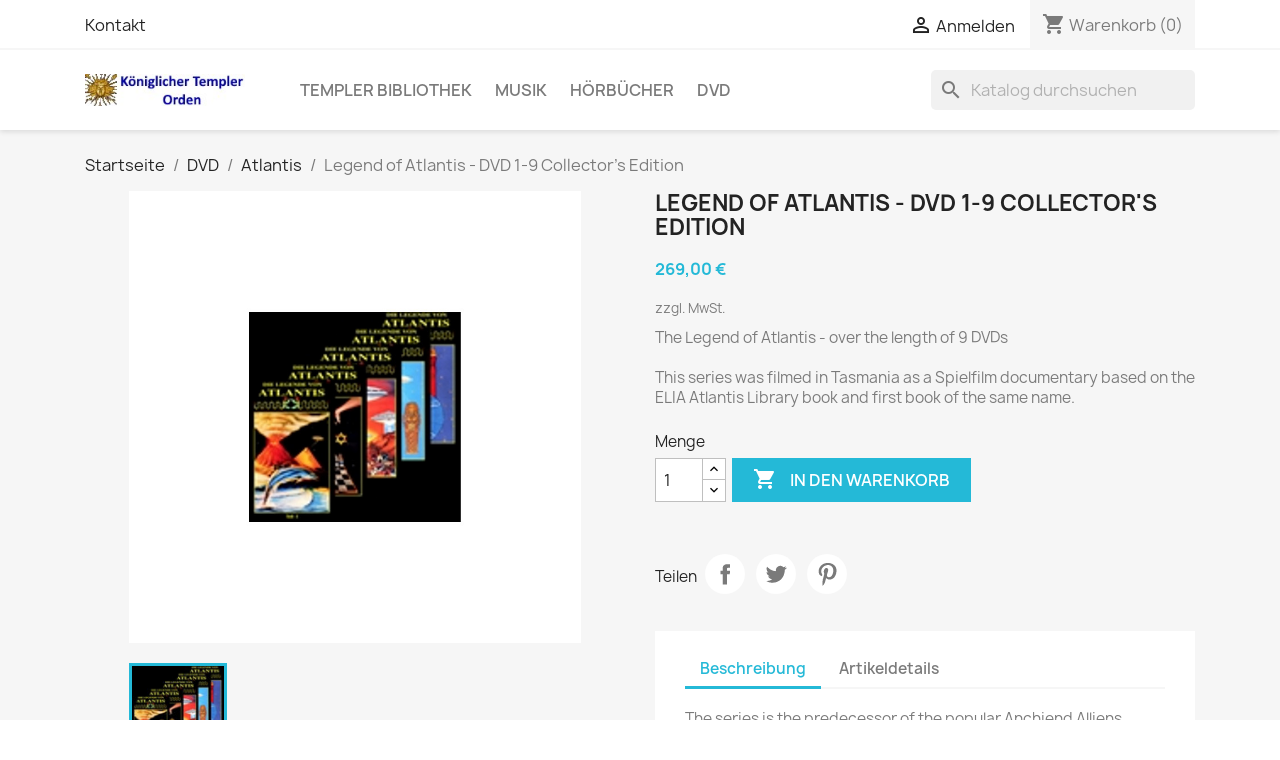

--- FILE ---
content_type: text/html; charset=utf-8
request_url: https://sternentorverlag.de/atlantis/51-legend-of-atlantis-5-dvd-set.html
body_size: 14730
content:
<!doctype html>
<html lang="de-DE">

  <head>
    
      
  <meta charset="utf-8">


  <meta http-equiv="x-ua-compatible" content="ie=edge">



  <title>Legend of Atlantis 5 DVD Set</title>
  
    
  
  <meta name="description" content="The Legend of Atlantis - over the length of 9 DVDsThis series was filmed in Tasmania as a Spielfilm documentary based on the ELIA Atlantis Library book and first book of the same name.">
  <meta name="keywords" content="Atlantis, Elia, Geheimwissen">
        <link rel="canonical" href="https://sternentorverlag.de/atlantis/51-legend-of-atlantis-5-dvd-set.html">
    
      
  
  
    <script type="application/ld+json">
  {
    "@context": "https://schema.org",
    "@type": "Organization",
    "name" : "Sternentorverlag",
    "url" : "https://sternentorverlag.de/",
          "logo": {
        "@type": "ImageObject",
        "url":"https://sternentorverlag.de/img/my-shop-logo-1610119765.jpg"
      }
      }
</script>

<script type="application/ld+json">
  {
    "@context": "https://schema.org",
    "@type": "WebPage",
    "isPartOf": {
      "@type": "WebSite",
      "url":  "https://sternentorverlag.de/",
      "name": "Sternentorverlag"
    },
    "name": "Legend of Atlantis 5 DVD Set",
    "url":  "https://sternentorverlag.de/atlantis/51-legend-of-atlantis-5-dvd-set.html"
  }
</script>


  <script type="application/ld+json">
    {
      "@context": "https://schema.org",
      "@type": "BreadcrumbList",
      "itemListElement": [
                  {
            "@type": "ListItem",
            "position": 1,
            "name": "Startseite",
            "item": "https://sternentorverlag.de/"
          },                  {
            "@type": "ListItem",
            "position": 2,
            "name": "DVD",
            "item": "https://sternentorverlag.de/36-dvd"
          },                  {
            "@type": "ListItem",
            "position": 3,
            "name": "Atlantis",
            "item": "https://sternentorverlag.de/22-atlantis"
          },                  {
            "@type": "ListItem",
            "position": 4,
            "name": "Legend of Atlantis - DVD 1-9 Collector&#039;s Edition",
            "item": "https://sternentorverlag.de/atlantis/51-legend-of-atlantis-5-dvd-set.html"
          }              ]
    }
  </script>
  
  
  
      <script type="application/ld+json">
  {
    "@context": "https://schema.org/",
    "@type": "Product",
    "name": "Legend of Atlantis - DVD 1-9 Collector&#039;s Edition",
    "description": "The Legend of Atlantis - over the length of 9 DVDsThis series was filmed in Tasmania as a Spielfilm documentary based on the ELIA Atlantis Library book and first book of the same name.",
    "category": "Atlantis",
    "image" :"https://sternentorverlag.de/329-home_default/legend-of-atlantis-5-dvd-set.jpg",    "sku": "51",
    "mpn": "51"
        ,
    "brand": {
      "@type": "Thing",
      "name": "Sternentorverlag"
    }
            ,
    "weight": {
        "@context": "https://schema.org",
        "@type": "QuantitativeValue",
        "value": "5.000000",
        "unitCode": "kg"
    }
        ,
    "offers": {
      "@type": "Offer",
      "priceCurrency": "EUR",
      "name": "Legend of Atlantis - DVD 1-9 Collector&#039;s Edition",
      "price": "269",
      "url": "https://sternentorverlag.de/atlantis/51-legend-of-atlantis-5-dvd-set.html",
      "priceValidUntil": "2025-12-22",
              "image": ["https://sternentorverlag.de/329-large_default/legend-of-atlantis-5-dvd-set.jpg"],
            "sku": "51",
      "mpn": "51",
                        "availability": "https://schema.org/InStock",
      "seller": {
        "@type": "Organization",
        "name": "Sternentorverlag"
      }
    }
      }
</script>

  
  
    
  

  
    <meta property="og:title" content="Legend of Atlantis 5 DVD Set" />
    <meta property="og:description" content="The Legend of Atlantis - over the length of 9 DVDsThis series was filmed in Tasmania as a Spielfilm documentary based on the ELIA Atlantis Library book and first book of the same name." />
    <meta property="og:url" content="https://sternentorverlag.de/atlantis/51-legend-of-atlantis-5-dvd-set.html" />
    <meta property="og:site_name" content="Sternentorverlag" />
        



  <meta name="viewport" content="width=device-width, initial-scale=1">



  <link rel="icon" type="image/vnd.microsoft.icon" href="https://sternentorverlag.de/img/favicon.ico?1610119765">
  <link rel="shortcut icon" type="image/x-icon" href="https://sternentorverlag.de/img/favicon.ico?1610119765">



    <link rel="stylesheet" href="https://sternentorverlag.de/themes/classic/assets/css/theme.css" type="text/css" media="all">
  <link rel="stylesheet" href="https://sternentorverlag.de/modules/ps_socialfollow/views/css/ps_socialfollow.css" type="text/css" media="all">
  <link rel="stylesheet" href="https://sternentorverlag.de/modules/paypal/views/css/paypal_fo.css" type="text/css" media="all">
  <link rel="stylesheet" href="https://sternentorverlag.de/modules/ps_searchbar/ps_searchbar.css" type="text/css" media="all">
  <link rel="stylesheet" href="https://sternentorverlag.de/modules/productcomments/views/css/productcomments.css" type="text/css" media="all">
  <link rel="stylesheet" href="https://sternentorverlag.de/js/jquery/ui/themes/base/minified/jquery-ui.min.css" type="text/css" media="all">
  <link rel="stylesheet" href="https://sternentorverlag.de/js/jquery/ui/themes/base/minified/jquery.ui.theme.min.css" type="text/css" media="all">
  <link rel="stylesheet" href="https://sternentorverlag.de/modules/ps_imageslider/css/homeslider.css" type="text/css" media="all">




  

  <script type="text/javascript">
        var prestashop = {"cart":{"products":[],"totals":{"total":{"type":"total","label":"Gesamt","amount":0,"value":"0,00\u00a0\u20ac"},"total_including_tax":{"type":"total","label":"Gesamt (inkl. MwSt.)","amount":0,"value":"0,00\u00a0\u20ac"},"total_excluding_tax":{"type":"total","label":"Gesamtpreis o. MwSt.","amount":0,"value":"0,00\u00a0\u20ac"}},"subtotals":{"products":{"type":"products","label":"Zwischensumme","amount":0,"value":"0,00\u00a0\u20ac"},"discounts":null,"shipping":{"type":"shipping","label":"Versand","amount":0,"value":""},"tax":{"type":"tax","label":"Steuers\u00e4tze","amount":0,"value":"0,00\u00a0\u20ac"}},"products_count":0,"summary_string":"0 Artikel","vouchers":{"allowed":0,"added":[]},"discounts":[],"minimalPurchase":0,"minimalPurchaseRequired":""},"currency":{"id":2,"name":"Euro","iso_code":"EUR","iso_code_num":"978","sign":"\u20ac"},"customer":{"lastname":null,"firstname":null,"email":null,"birthday":null,"newsletter":null,"newsletter_date_add":null,"optin":null,"website":null,"company":null,"siret":null,"ape":null,"is_logged":false,"gender":{"type":null,"name":null},"addresses":[]},"language":{"name":"Deutsch (German)","iso_code":"de","locale":"de-DE","language_code":"de-de","is_rtl":"0","date_format_lite":"d.m.Y","date_format_full":"d.m.Y H:i:s","id":2},"page":{"title":"","canonical":"https:\/\/sternentorverlag.de\/atlantis\/51-legend-of-atlantis-5-dvd-set.html","meta":{"title":"Legend of Atlantis 5 DVD Set","description":"The Legend of Atlantis - over the length of 9 DVDsThis series was filmed in Tasmania as a Spielfilm documentary based on the ELIA Atlantis Library book and first book of the same name.","keywords":"Atlantis, Elia, Geheimwissen","robots":"index"},"page_name":"product","body_classes":{"lang-de":true,"lang-rtl":false,"country-DE":true,"currency-EUR":true,"layout-full-width":true,"page-product":true,"tax-display-enabled":true,"product-id-51":true,"product-Legend of Atlantis - DVD 1-9 Collector's Edition":true,"product-id-category-22":true,"product-id-manufacturer-0":true,"product-id-supplier-2":true,"product-available-for-order":true},"admin_notifications":[]},"shop":{"name":"Sternentorverlag","logo":"https:\/\/sternentorverlag.de\/img\/my-shop-logo-1610119765.jpg","stores_icon":"https:\/\/sternentorverlag.de\/img\/logo_stores.png","favicon":"https:\/\/sternentorverlag.de\/img\/favicon.ico"},"urls":{"base_url":"https:\/\/sternentorverlag.de\/","current_url":"https:\/\/sternentorverlag.de\/atlantis\/51-legend-of-atlantis-5-dvd-set.html","shop_domain_url":"https:\/\/sternentorverlag.de","img_ps_url":"https:\/\/sternentorverlag.de\/img\/","img_cat_url":"https:\/\/sternentorverlag.de\/img\/c\/","img_lang_url":"https:\/\/sternentorverlag.de\/img\/l\/","img_prod_url":"https:\/\/sternentorverlag.de\/img\/p\/","img_manu_url":"https:\/\/sternentorverlag.de\/img\/m\/","img_sup_url":"https:\/\/sternentorverlag.de\/img\/su\/","img_ship_url":"https:\/\/sternentorverlag.de\/img\/s\/","img_store_url":"https:\/\/sternentorverlag.de\/img\/st\/","img_col_url":"https:\/\/sternentorverlag.de\/img\/co\/","img_url":"https:\/\/sternentorverlag.de\/themes\/classic\/assets\/img\/","css_url":"https:\/\/sternentorverlag.de\/themes\/classic\/assets\/css\/","js_url":"https:\/\/sternentorverlag.de\/themes\/classic\/assets\/js\/","pic_url":"https:\/\/sternentorverlag.de\/upload\/","pages":{"address":"https:\/\/sternentorverlag.de\/adresse","addresses":"https:\/\/sternentorverlag.de\/adressen","authentication":"https:\/\/sternentorverlag.de\/anmeldung","cart":"https:\/\/sternentorverlag.de\/warenkorb","category":"https:\/\/sternentorverlag.de\/index.php?controller=category","cms":"https:\/\/sternentorverlag.de\/index.php?controller=cms","contact":"https:\/\/sternentorverlag.de\/kontakt","discount":"https:\/\/sternentorverlag.de\/Rabatt","guest_tracking":"https:\/\/sternentorverlag.de\/auftragsverfolgung-gast","history":"https:\/\/sternentorverlag.de\/bestellungsverlauf","identity":"https:\/\/sternentorverlag.de\/profil","index":"https:\/\/sternentorverlag.de\/","my_account":"https:\/\/sternentorverlag.de\/mein-Konto","order_confirmation":"https:\/\/sternentorverlag.de\/bestellbestatigung","order_detail":"https:\/\/sternentorverlag.de\/index.php?controller=order-detail","order_follow":"https:\/\/sternentorverlag.de\/bestellverfolgung","order":"https:\/\/sternentorverlag.de\/Bestellung","order_return":"https:\/\/sternentorverlag.de\/index.php?controller=order-return","order_slip":"https:\/\/sternentorverlag.de\/bestellschein","pagenotfound":"https:\/\/sternentorverlag.de\/seite-nicht-gefunden","password":"https:\/\/sternentorverlag.de\/passwort-zuruecksetzen","pdf_invoice":"https:\/\/sternentorverlag.de\/index.php?controller=pdf-invoice","pdf_order_return":"https:\/\/sternentorverlag.de\/index.php?controller=pdf-order-return","pdf_order_slip":"https:\/\/sternentorverlag.de\/index.php?controller=pdf-order-slip","prices_drop":"https:\/\/sternentorverlag.de\/angebote","product":"https:\/\/sternentorverlag.de\/index.php?controller=product","search":"https:\/\/sternentorverlag.de\/suche","sitemap":"https:\/\/sternentorverlag.de\/Sitemap","stores":"https:\/\/sternentorverlag.de\/shops","supplier":"https:\/\/sternentorverlag.de\/lieferant","register":"https:\/\/sternentorverlag.de\/anmeldung?create_account=1","order_login":"https:\/\/sternentorverlag.de\/Bestellung?login=1"},"alternative_langs":[],"theme_assets":"\/themes\/classic\/assets\/","actions":{"logout":"https:\/\/sternentorverlag.de\/?mylogout="},"no_picture_image":{"bySize":{"small_default":{"url":"https:\/\/sternentorverlag.de\/img\/p\/de-default-small_default.jpg","width":98,"height":98},"cart_default":{"url":"https:\/\/sternentorverlag.de\/img\/p\/de-default-cart_default.jpg","width":125,"height":125},"home_default":{"url":"https:\/\/sternentorverlag.de\/img\/p\/de-default-home_default.jpg","width":250,"height":250},"medium_default":{"url":"https:\/\/sternentorverlag.de\/img\/p\/de-default-medium_default.jpg","width":452,"height":452},"large_default":{"url":"https:\/\/sternentorverlag.de\/img\/p\/de-default-large_default.jpg","width":800,"height":800}},"small":{"url":"https:\/\/sternentorverlag.de\/img\/p\/de-default-small_default.jpg","width":98,"height":98},"medium":{"url":"https:\/\/sternentorverlag.de\/img\/p\/de-default-home_default.jpg","width":250,"height":250},"large":{"url":"https:\/\/sternentorverlag.de\/img\/p\/de-default-large_default.jpg","width":800,"height":800},"legend":""}},"configuration":{"display_taxes_label":true,"display_prices_tax_incl":false,"is_catalog":false,"show_prices":true,"opt_in":{"partner":false},"quantity_discount":{"type":"discount","label":"Rabatt auf St\u00fcckzahl"},"voucher_enabled":0,"return_enabled":0},"field_required":[],"breadcrumb":{"links":[{"title":"Startseite","url":"https:\/\/sternentorverlag.de\/"},{"title":"DVD","url":"https:\/\/sternentorverlag.de\/36-dvd"},{"title":"Atlantis","url":"https:\/\/sternentorverlag.de\/22-atlantis"},{"title":"Legend of Atlantis - DVD 1-9 Collector's Edition","url":"https:\/\/sternentorverlag.de\/atlantis\/51-legend-of-atlantis-5-dvd-set.html"}],"count":4},"link":{"protocol_link":"https:\/\/","protocol_content":"https:\/\/"},"time":1765098600,"static_token":"d8077ed2f6804ef5fa86fbe7b290b4e4","token":"c6ffd8ec172f0697b32ca2b1a98a4d8f","debug":false};
      </script>



  



    
  <meta property="og:type" content="product">
      <meta property="og:image" content="https://sternentorverlag.de/329-large_default/legend-of-atlantis-5-dvd-set.jpg">
  
      <meta property="product:pretax_price:amount" content="269">
    <meta property="product:pretax_price:currency" content="EUR">
    <meta property="product:price:amount" content="269">
    <meta property="product:price:currency" content="EUR">
      <meta property="product:weight:value" content="5.000000">
  <meta property="product:weight:units" content="kg">
  
  </head>

  <body id="product" class="lang-de country-de currency-eur layout-full-width page-product tax-display-enabled product-id-51 product-legend-of-atlantis-dvd-1-9-collector-s-edition product-id-category-22 product-id-manufacturer-0 product-id-supplier-2 product-available-for-order">

    
      
    

    <main>
      
              

      <header id="header">
        
          
  <div class="header-banner">
    
  </div>



  <nav class="header-nav">
    <div class="container">
      <div class="row">
        <div class="hidden-sm-down">
          <div class="col-md-5 col-xs-12">
            <div id="_desktop_contact_link">
  <div id="contact-link">
          <a href="https://sternentorverlag.de/kontakt">Kontakt</a>
      </div>
</div>

          </div>
          <div class="col-md-7 right-nav">
              <div id="_desktop_user_info">
  <div class="user-info">
          <a
        href="https://sternentorverlag.de/mein-Konto"
        title="Anmelden zu Ihrem Kundenbereich"
        rel="nofollow"
      >
        <i class="material-icons">&#xE7FF;</i>
        <span class="hidden-sm-down">Anmelden</span>
      </a>
      </div>
</div>
<div id="_desktop_cart">
  <div class="blockcart cart-preview inactive" data-refresh-url="//sternentorverlag.de/module/ps_shoppingcart/ajax">
    <div class="header">
              <i class="material-icons shopping-cart" aria-hidden="true">shopping_cart</i>
        <span class="hidden-sm-down">Warenkorb</span>
        <span class="cart-products-count">(0)</span>
          </div>
  </div>
</div>

          </div>
        </div>
        <div class="hidden-md-up text-sm-center mobile">
          <div class="float-xs-left" id="menu-icon">
            <i class="material-icons d-inline">&#xE5D2;</i>
          </div>
          <div class="float-xs-right" id="_mobile_cart"></div>
          <div class="float-xs-right" id="_mobile_user_info"></div>
          <div class="top-logo" id="_mobile_logo"></div>
          <div class="clearfix"></div>
        </div>
      </div>
    </div>
  </nav>



  <div class="header-top">
    <div class="container">
       <div class="row">
        <div class="col-md-2 hidden-sm-down" id="_desktop_logo">
                                    
  <a href="https://sternentorverlag.de/">
    <img
      class="logo img-fluid"
      src="https://sternentorverlag.de/img/my-shop-logo-1610119765.jpg"
      alt="Sternentorverlag"
      width="200"
      height="40">
  </a>

                              </div>
        <div class="header-top-right col-md-10 col-sm-12 position-static">
          

<div class="menu js-top-menu position-static hidden-sm-down" id="_desktop_top_menu">
    
          <ul class="top-menu" id="top-menu" data-depth="0">
                    <li class="category" id="category-34">
                          <a
                class="dropdown-item"
                href="https://sternentorverlag.de/34-templer-bibliothek" data-depth="0"
                              >
                                Templer Bibliothek
              </a>
                          </li>
                    <li class="category" id="category-37">
                          <a
                class="dropdown-item"
                href="https://sternentorverlag.de/37-musik" data-depth="0"
                              >
                                Musik
              </a>
                          </li>
                    <li class="category" id="category-35">
                          <a
                class="dropdown-item"
                href="https://sternentorverlag.de/35-hoerbuecher" data-depth="0"
                              >
                                                                      <span class="float-xs-right hidden-md-up">
                    <span data-target="#top_sub_menu_69453" data-toggle="collapse" class="navbar-toggler collapse-icons">
                      <i class="material-icons add">&#xE313;</i>
                      <i class="material-icons remove">&#xE316;</i>
                    </span>
                  </span>
                                Hörbücher
              </a>
                            <div  class="popover sub-menu js-sub-menu collapse" id="top_sub_menu_69453">
                
          <ul class="top-menu"  data-depth="1">
                    <li class="category" id="category-18">
                          <a
                class="dropdown-item dropdown-submenu"
                href="https://sternentorverlag.de/18-lebenshilfe-esoterik" data-depth="1"
                              >
                                Lebenshilfe Esoterik
              </a>
                          </li>
                    <li class="category" id="category-31">
                          <a
                class="dropdown-item dropdown-submenu"
                href="https://sternentorverlag.de/31-ruckverbindung-mit-gott" data-depth="1"
                              >
                                Rückverbindung mit Gott
              </a>
                          </li>
              </ul>
    
              </div>
                          </li>
                    <li class="category" id="category-36">
                          <a
                class="dropdown-item"
                href="https://sternentorverlag.de/36-dvd" data-depth="0"
                              >
                                                                      <span class="float-xs-right hidden-md-up">
                    <span data-target="#top_sub_menu_96396" data-toggle="collapse" class="navbar-toggler collapse-icons">
                      <i class="material-icons add">&#xE313;</i>
                      <i class="material-icons remove">&#xE316;</i>
                    </span>
                  </span>
                                DVD
              </a>
                            <div  class="popover sub-menu js-sub-menu collapse" id="top_sub_menu_96396">
                
          <ul class="top-menu"  data-depth="1">
                    <li class="category" id="category-22">
                          <a
                class="dropdown-item dropdown-submenu"
                href="https://sternentorverlag.de/22-atlantis" data-depth="1"
                              >
                                Atlantis
              </a>
                          </li>
                    <li class="category" id="category-14">
                          <a
                class="dropdown-item dropdown-submenu"
                href="https://sternentorverlag.de/14-versunkene-kulturen" data-depth="1"
                              >
                                Versunkene Kulturen
              </a>
                          </li>
                    <li class="category" id="category-15">
                          <a
                class="dropdown-item dropdown-submenu"
                href="https://sternentorverlag.de/15-botschaften" data-depth="1"
                              >
                                Botschaften
              </a>
                          </li>
                    <li class="category" id="category-11">
                          <a
                class="dropdown-item dropdown-submenu"
                href="https://sternentorverlag.de/11-ufo" data-depth="1"
                              >
                                UFO
              </a>
                          </li>
                    <li class="category" id="category-10">
                          <a
                class="dropdown-item dropdown-submenu"
                href="https://sternentorverlag.de/10-geheime-technik" data-depth="1"
                              >
                                Geheime Technik
              </a>
                          </li>
                    <li class="category" id="category-12">
                          <a
                class="dropdown-item dropdown-submenu"
                href="https://sternentorverlag.de/12-verschworung" data-depth="1"
                              >
                                Verschwörung
              </a>
                          </li>
                    <li class="category" id="category-13">
                          <a
                class="dropdown-item dropdown-submenu"
                href="https://sternentorverlag.de/13-illuminati-geheimgesellschaft" data-depth="1"
                              >
                                Illuminati Geheimgesellschaft
              </a>
                          </li>
                    <li class="category" id="category-27">
                          <a
                class="dropdown-item dropdown-submenu"
                href="https://sternentorverlag.de/27-meister-der-weisheit" data-depth="1"
                              >
                                Meister der Weisheit
              </a>
                          </li>
                    <li class="category" id="category-28">
                          <a
                class="dropdown-item dropdown-submenu"
                href="https://sternentorverlag.de/28-alternative-heilungsmethoden" data-depth="1"
                              >
                                Alternative Heilungsmethoden
              </a>
                          </li>
                    <li class="category" id="category-23">
                          <a
                class="dropdown-item dropdown-submenu"
                href="https://sternentorverlag.de/23-geheimwissen-alle-artikel" data-depth="1"
                              >
                                Geheimwissen alle Artikel
              </a>
                          </li>
              </ul>
    
              </div>
                          </li>
              </ul>
    
    <div class="clearfix"></div>
</div>
<div id="search_widget" class="search-widgets" data-search-controller-url="//sternentorverlag.de/suche">
  <form method="get" action="//sternentorverlag.de/suche">
    <input type="hidden" name="controller" value="search">
    <i class="material-icons search" aria-hidden="true">search</i>
    <input type="text" name="s" value="" placeholder="Katalog durchsuchen" aria-label="Suche">
    <i class="material-icons clear" aria-hidden="true">clear</i>
  </form>
</div>

        </div>
      </div>
      <div id="mobile_top_menu_wrapper" class="row hidden-md-up" style="display:none;">
        <div class="js-top-menu mobile" id="_mobile_top_menu"></div>
        <div class="js-top-menu-bottom">
          <div id="_mobile_currency_selector"></div>
          <div id="_mobile_language_selector"></div>
          <div id="_mobile_contact_link"></div>
        </div>
      </div>
    </div>
  </div>
  

        
      </header>

      <section id="wrapper">
        
          
<aside id="notifications">
  <div class="container">
    
    
    
      </div>
</aside>
        

        
        <div class="container">
          
            <nav data-depth="4" class="breadcrumb hidden-sm-down">
  <ol>
    
              
          <li>
                          <a href="https://sternentorverlag.de/"><span>Startseite</span></a>
                      </li>
        
              
          <li>
                          <a href="https://sternentorverlag.de/36-dvd"><span>DVD</span></a>
                      </li>
        
              
          <li>
                          <a href="https://sternentorverlag.de/22-atlantis"><span>Atlantis</span></a>
                      </li>
        
              
          <li>
                          <span>Legend of Atlantis - DVD 1-9 Collector&#039;s Edition</span>
                      </li>
        
          
  </ol>
</nav>
          

          

          
  <div id="content-wrapper" class="js-content-wrapper">
    
    

  <section id="main">
    <meta content="https://sternentorverlag.de/atlantis/51-legend-of-atlantis-5-dvd-set.html">

    <div class="row product-container js-product-container">
      <div class="col-md-6">
        
          <section class="page-content" id="content">
            
              
    <ul class="product-flags js-product-flags">
            </ul>


              
                <div class="images-container js-images-container">
  
    <div class="product-cover">
              <img
          class="js-qv-product-cover img-fluid"
          src="https://sternentorverlag.de/329-large_default/legend-of-atlantis-5-dvd-set.jpg"
                      alt="Legend of Atlantis - DVD 1-9 Collector&#039;s Edition"
                    loading="lazy"
          width="800"
          height="800"
        >
        <div class="layer hidden-sm-down" data-toggle="modal" data-target="#product-modal">
          <i class="material-icons zoom-in">search</i>
        </div>
          </div>
  

  
    <div class="js-qv-mask mask">
      <ul class="product-images js-qv-product-images">
                  <li class="thumb-container js-thumb-container">
            <img
              class="thumb js-thumb  selected js-thumb-selected "
              data-image-medium-src="https://sternentorverlag.de/329-medium_default/legend-of-atlantis-5-dvd-set.jpg"
              data-image-large-src="https://sternentorverlag.de/329-large_default/legend-of-atlantis-5-dvd-set.jpg"
              src="https://sternentorverlag.de/329-small_default/legend-of-atlantis-5-dvd-set.jpg"
                              alt="Legend of Atlantis - DVD 1-9 Collector&#039;s Edition"
                            loading="lazy"
              width="98"
              height="98"
            >
          </li>
              </ul>
    </div>
  

</div>
              
              <div class="scroll-box-arrows">
                <i class="material-icons left">&#xE314;</i>
                <i class="material-icons right">&#xE315;</i>
              </div>

            
          </section>
        
        </div>
        <div class="col-md-6">
          
            
              <h1 class="h1">Legend of Atlantis - DVD 1-9 Collector&#039;s Edition</h1>
            
          
          
              <div class="product-prices js-product-prices">
    
          

    
      <div
        class="product-price h5 ">

        <div class="current-price">
          <span class='current-price-value' content="269">
                                      269,00 €
                      </span>

                  </div>

        
                  
      </div>
    

    
          

    
          

    
          

    

    <div class="tax-shipping-delivery-label">
              zzgl. MwSt.
            
      
                                          </div>
  </div>
          

          <div class="product-information">
            
              <div id="product-description-short-51" class="product-description"><p>The Legend of Atlantis - over the length of 9 DVDs<br /><br />This series was filmed in Tasmania as a Spielfilm documentary based on the ELIA Atlantis Library book and first book of the same name.</p></div>
            

            
            <div class="product-actions js-product-actions">
              
                <form action="https://sternentorverlag.de/warenkorb" method="post" id="add-to-cart-or-refresh">
                  <input type="hidden" name="token" value="d8077ed2f6804ef5fa86fbe7b290b4e4">
                  <input type="hidden" name="id_product" value="51" id="product_page_product_id">
                  <input type="hidden" name="id_customization" value="0" id="product_customization_id" class="js-product-customization-id">

                  
                    <div class="product-variants js-product-variants">
  </div>
                  

                  
                                      

                  
                    <section class="product-discounts js-product-discounts">
  </section>
                  

                  
                    <div class="product-add-to-cart js-product-add-to-cart">
      <span class="control-label">Menge</span>

    
      <div class="product-quantity clearfix">
        <div class="qty">
          <input
            type="number"
            name="qty"
            id="quantity_wanted"
            inputmode="numeric"
            pattern="[0-9]*"
                          value="1"
              min="1"
                        class="input-group"
            aria-label="Menge"
          >
        </div>

        <div class="add">
          <button
            class="btn btn-primary add-to-cart"
            data-button-action="add-to-cart"
            type="submit"
                      >
            <i class="material-icons shopping-cart">&#xE547;</i>
            In den Warenkorb
          </button>
        </div>

        
      </div>
    

    
      <span id="product-availability" class="js-product-availability">
              </span>
    

    
      <p class="product-minimal-quantity js-product-minimal-quantity">
              </p>
    
  </div>
                  

                  
                    <div class="product-additional-info js-product-additional-info">
  

      <div class="social-sharing">
      <span>Teilen</span>
      <ul>
                  <li class="facebook icon-gray"><a href="https://www.facebook.com/sharer.php?u=https%3A%2F%2Fsternentorverlag.de%2Fatlantis%2F51-legend-of-atlantis-5-dvd-set.html" class="text-hide" title="Teilen" target="_blank" rel="noopener noreferrer">Teilen</a></li>
                  <li class="twitter icon-gray"><a href="https://twitter.com/intent/tweet?text=Legend+of+Atlantis+-+DVD+1-9+Collector%5C%27s+Edition https%3A%2F%2Fsternentorverlag.de%2Fatlantis%2F51-legend-of-atlantis-5-dvd-set.html" class="text-hide" title="Tweet" target="_blank" rel="noopener noreferrer">Tweet</a></li>
                  <li class="pinterest icon-gray"><a href="https://www.pinterest.com/pin/create/button/?media=https%3A%2F%2Fsternentorverlag.de%2F329%2Flegend-of-atlantis-5-dvd-set.jpg&amp;url=https%3A%2F%2Fsternentorverlag.de%2Fatlantis%2F51-legend-of-atlantis-5-dvd-set.html" class="text-hide" title="Pinterest" target="_blank" rel="noopener noreferrer">Pinterest</a></li>
              </ul>
    </div>
  

</div>
                  

                                    
                </form>
              

            </div>

            
              
            

            
              <div class="tabs">
                <ul class="nav nav-tabs" role="tablist">
                                      <li class="nav-item">
                       <a
                         class="nav-link active js-product-nav-active"
                         data-toggle="tab"
                         href="#description"
                         role="tab"
                         aria-controls="description"
                          aria-selected="true">Beschreibung</a>
                    </li>
                                    <li class="nav-item">
                    <a
                      class="nav-link"
                      data-toggle="tab"
                      href="#product-details"
                      role="tab"
                      aria-controls="product-details"
                      >Artikeldetails</a>
                  </li>
                                                    </ul>

                <div class="tab-content" id="tab-content">
                 <div class="tab-pane fade in active js-product-tab-active" id="description" role="tabpanel">
                   
                     <div class="product-description"><p>The series is the predecessor of the popular Anchiend Alliens series, it merges pre-astronautics, UFOIogy, and Atlantean mythology.<br /><br />The context of which is that ATLANTIS was a legendary civilization of an extra-terrestrial colony on earth that was thousands of years ahead of the rest of the world.<br /><br />The legendary continent was an island that the Egyptians described as the Ark of the Covenant of the gods, whose origin the aristocracies of the gods of the world descended.<br /><br />The indications in the Temple of Karnak that the island was under Eternal Ice, long ago was a supercontinent, suggests that Antarctica hides an extra-terrestrial civilization under the ice.<br /><br />The series shows the race to decipher the Ark of the Covenant of Atlantis... the Nazzi with the Western world. The restoration of the technology of the gods (UFO). The deciphering of the Gods' Ancestral Heritage of the Sacred Bloodlines of Aces and Ahrlanes in the Kelto-Germanic Secret Doctrine and Their Roots in an Extraterrestrial Pyramid of Gods and Hierarchy.<br /><br />The Lost Sun Grail, a Sun Temple, and a Hierarchy of Temple Guardians who had the mission to protect the Rhine Bloodlines of the Gods Aristocracies.<br /><br />Were the Nazi disciples of Druidic Temple Guardians? Did the deciphering of Atlantis secret knowledge play a legacy of the Templars and Cathars?<br /><br />Were the Ahrsener (Essener) an heir of the Äsen from Atlantis who, together with secret societies, gave Ahnenerbe the order to decipher the Ark of the Covenant of Atlantis and the starseed?<br /><br />ELIA's real research has hollowed out the past, and UFO research knows about the Hidden Nordic Star Race at the South Pole, which led mankind and its temples through time ... so also Schönborn and the task to preserve the blond Ahrlesian families, which are about to be expelled as blood of the gods...<br /><br />Admiral Byrd and the US Navy Battle at the South Pole in 1947 showed the truth when he proclaimed in Argentina...We are dealing with an enemy who flies from pool to pool in 5 minutes...<br /><br />The beginning of Modern UFO research was the arrival of the Elder Extraterrestrial Culture of an Immortal Race of Gods at the South Pole, the Atlantis of prehistoric times....<br /><br />The state of Poseidon was only a temple city of... Altanis, the true star civilization never perished...<br /><br />The series Opens the eyes ... Under...</p></div>
                   
                 </div>

                 
                   <div class="js-product-details tab-pane fade"
     id="product-details"
     data-product="{&quot;id_shop_default&quot;:&quot;1&quot;,&quot;id_manufacturer&quot;:&quot;0&quot;,&quot;id_supplier&quot;:&quot;2&quot;,&quot;reference&quot;:&quot;&quot;,&quot;is_virtual&quot;:&quot;0&quot;,&quot;delivery_in_stock&quot;:&quot;&quot;,&quot;delivery_out_stock&quot;:&quot;&quot;,&quot;id_category_default&quot;:&quot;22&quot;,&quot;on_sale&quot;:&quot;0&quot;,&quot;online_only&quot;:&quot;0&quot;,&quot;ecotax&quot;:0,&quot;minimal_quantity&quot;:&quot;1&quot;,&quot;low_stock_threshold&quot;:null,&quot;low_stock_alert&quot;:&quot;0&quot;,&quot;price&quot;:&quot;269,00\u00a0\u20ac&quot;,&quot;unity&quot;:&quot;&quot;,&quot;unit_price_ratio&quot;:&quot;0.000000&quot;,&quot;additional_shipping_cost&quot;:&quot;0.000000&quot;,&quot;customizable&quot;:&quot;0&quot;,&quot;text_fields&quot;:&quot;0&quot;,&quot;uploadable_files&quot;:&quot;0&quot;,&quot;redirect_type&quot;:&quot;301-category&quot;,&quot;id_type_redirected&quot;:&quot;0&quot;,&quot;available_for_order&quot;:&quot;1&quot;,&quot;available_date&quot;:&quot;0000-00-00&quot;,&quot;show_condition&quot;:&quot;0&quot;,&quot;condition&quot;:&quot;new&quot;,&quot;show_price&quot;:&quot;1&quot;,&quot;indexed&quot;:&quot;1&quot;,&quot;visibility&quot;:&quot;both&quot;,&quot;cache_default_attribute&quot;:&quot;0&quot;,&quot;advanced_stock_management&quot;:&quot;0&quot;,&quot;date_add&quot;:&quot;2021-01-05 16:14:27&quot;,&quot;date_upd&quot;:&quot;2021-12-24 08:10:56&quot;,&quot;pack_stock_type&quot;:&quot;3&quot;,&quot;meta_description&quot;:&quot;&quot;,&quot;meta_keywords&quot;:&quot;Atlantis, Elia, Geheimwissen&quot;,&quot;meta_title&quot;:&quot;Legend of Atlantis 5 DVD Set&quot;,&quot;link_rewrite&quot;:&quot;legend-of-atlantis-5-dvd-set&quot;,&quot;name&quot;:&quot;Legend of Atlantis - DVD 1-9 Collector&#039;s Edition&quot;,&quot;description&quot;:&quot;&lt;p&gt;The series is the predecessor of the popular Anchiend Alliens series, it merges pre-astronautics, UFOIogy, and Atlantean mythology.&lt;br \/&gt;&lt;br \/&gt;The context of which is that ATLANTIS was a legendary civilization of an extra-terrestrial colony on earth that was thousands of years ahead of the rest of the world.&lt;br \/&gt;&lt;br \/&gt;The legendary continent was an island that the Egyptians described as the Ark of the Covenant of the gods, whose origin the aristocracies of the gods of the world descended.&lt;br \/&gt;&lt;br \/&gt;The indications in the Temple of Karnak that the island was under Eternal Ice, long ago was a supercontinent, suggests that Antarctica hides an extra-terrestrial civilization under the ice.&lt;br \/&gt;&lt;br \/&gt;The series shows the race to decipher the Ark of the Covenant of Atlantis... the Nazzi with the Western world. The restoration of the technology of the gods (UFO). The deciphering of the Gods&#039; Ancestral Heritage of the Sacred Bloodlines of Aces and Ahrlanes in the Kelto-Germanic Secret Doctrine and Their Roots in an Extraterrestrial Pyramid of Gods and Hierarchy.&lt;br \/&gt;&lt;br \/&gt;The Lost Sun Grail, a Sun Temple, and a Hierarchy of Temple Guardians who had the mission to protect the Rhine Bloodlines of the Gods Aristocracies.&lt;br \/&gt;&lt;br \/&gt;Were the Nazi disciples of Druidic Temple Guardians? Did the deciphering of Atlantis secret knowledge play a legacy of the Templars and Cathars?&lt;br \/&gt;&lt;br \/&gt;Were the Ahrsener (Essener) an heir of the \u00c4sen from Atlantis who, together with secret societies, gave Ahnenerbe the order to decipher the Ark of the Covenant of Atlantis and the starseed?&lt;br \/&gt;&lt;br \/&gt;ELIA&#039;s real research has hollowed out the past, and UFO research knows about the Hidden Nordic Star Race at the South Pole, which led mankind and its temples through time ... so also Sch\u00f6nborn and the task to preserve the blond Ahrlesian families, which are about to be expelled as blood of the gods...&lt;br \/&gt;&lt;br \/&gt;Admiral Byrd and the US Navy Battle at the South Pole in 1947 showed the truth when he proclaimed in Argentina...We are dealing with an enemy who flies from pool to pool in 5 minutes...&lt;br \/&gt;&lt;br \/&gt;The beginning of Modern UFO research was the arrival of the Elder Extraterrestrial Culture of an Immortal Race of Gods at the South Pole, the Atlantis of prehistoric times....&lt;br \/&gt;&lt;br \/&gt;The state of Poseidon was only a temple city of... Altanis, the true star civilization never perished...&lt;br \/&gt;&lt;br \/&gt;The series Opens the eyes ... Under...&lt;\/p&gt;&quot;,&quot;description_short&quot;:&quot;&lt;p&gt;The Legend of Atlantis - over the length of 9 DVDs&lt;br \/&gt;&lt;br \/&gt;This series was filmed in Tasmania as a Spielfilm documentary based on the ELIA Atlantis Library book and first book of the same name.&lt;\/p&gt;&quot;,&quot;available_now&quot;:&quot;&quot;,&quot;available_later&quot;:&quot;&quot;,&quot;id&quot;:51,&quot;id_product&quot;:51,&quot;out_of_stock&quot;:0,&quot;new&quot;:0,&quot;id_product_attribute&quot;:0,&quot;quantity_wanted&quot;:1,&quot;extraContent&quot;:[],&quot;allow_oosp&quot;:0,&quot;category&quot;:&quot;atlantis&quot;,&quot;category_name&quot;:&quot;Atlantis&quot;,&quot;link&quot;:&quot;https:\/\/sternentorverlag.de\/atlantis\/51-legend-of-atlantis-5-dvd-set.html&quot;,&quot;attribute_price&quot;:0,&quot;price_tax_exc&quot;:269,&quot;price_without_reduction&quot;:269,&quot;reduction&quot;:0,&quot;specific_prices&quot;:[],&quot;quantity&quot;:92,&quot;quantity_all_versions&quot;:92,&quot;id_image&quot;:&quot;de-default&quot;,&quot;features&quot;:[],&quot;attachments&quot;:[],&quot;virtual&quot;:0,&quot;pack&quot;:0,&quot;packItems&quot;:[],&quot;nopackprice&quot;:0,&quot;customization_required&quot;:false,&quot;rate&quot;:0,&quot;tax_name&quot;:&quot;&quot;,&quot;ecotax_rate&quot;:0,&quot;unit_price&quot;:&quot;&quot;,&quot;customizations&quot;:{&quot;fields&quot;:[]},&quot;id_customization&quot;:0,&quot;is_customizable&quot;:false,&quot;show_quantities&quot;:false,&quot;quantity_label&quot;:&quot;Artikel&quot;,&quot;quantity_discounts&quot;:[],&quot;customer_group_discount&quot;:0,&quot;images&quot;:[{&quot;bySize&quot;:{&quot;small_default&quot;:{&quot;url&quot;:&quot;https:\/\/sternentorverlag.de\/329-small_default\/legend-of-atlantis-5-dvd-set.jpg&quot;,&quot;width&quot;:98,&quot;height&quot;:98},&quot;cart_default&quot;:{&quot;url&quot;:&quot;https:\/\/sternentorverlag.de\/329-cart_default\/legend-of-atlantis-5-dvd-set.jpg&quot;,&quot;width&quot;:125,&quot;height&quot;:125},&quot;home_default&quot;:{&quot;url&quot;:&quot;https:\/\/sternentorverlag.de\/329-home_default\/legend-of-atlantis-5-dvd-set.jpg&quot;,&quot;width&quot;:250,&quot;height&quot;:250},&quot;medium_default&quot;:{&quot;url&quot;:&quot;https:\/\/sternentorverlag.de\/329-medium_default\/legend-of-atlantis-5-dvd-set.jpg&quot;,&quot;width&quot;:452,&quot;height&quot;:452},&quot;large_default&quot;:{&quot;url&quot;:&quot;https:\/\/sternentorverlag.de\/329-large_default\/legend-of-atlantis-5-dvd-set.jpg&quot;,&quot;width&quot;:800,&quot;height&quot;:800}},&quot;small&quot;:{&quot;url&quot;:&quot;https:\/\/sternentorverlag.de\/329-small_default\/legend-of-atlantis-5-dvd-set.jpg&quot;,&quot;width&quot;:98,&quot;height&quot;:98},&quot;medium&quot;:{&quot;url&quot;:&quot;https:\/\/sternentorverlag.de\/329-home_default\/legend-of-atlantis-5-dvd-set.jpg&quot;,&quot;width&quot;:250,&quot;height&quot;:250},&quot;large&quot;:{&quot;url&quot;:&quot;https:\/\/sternentorverlag.de\/329-large_default\/legend-of-atlantis-5-dvd-set.jpg&quot;,&quot;width&quot;:800,&quot;height&quot;:800},&quot;legend&quot;:&quot;&quot;,&quot;id_image&quot;:&quot;329&quot;,&quot;cover&quot;:&quot;1&quot;,&quot;position&quot;:&quot;1&quot;,&quot;associatedVariants&quot;:[]}],&quot;cover&quot;:{&quot;bySize&quot;:{&quot;small_default&quot;:{&quot;url&quot;:&quot;https:\/\/sternentorverlag.de\/329-small_default\/legend-of-atlantis-5-dvd-set.jpg&quot;,&quot;width&quot;:98,&quot;height&quot;:98},&quot;cart_default&quot;:{&quot;url&quot;:&quot;https:\/\/sternentorverlag.de\/329-cart_default\/legend-of-atlantis-5-dvd-set.jpg&quot;,&quot;width&quot;:125,&quot;height&quot;:125},&quot;home_default&quot;:{&quot;url&quot;:&quot;https:\/\/sternentorverlag.de\/329-home_default\/legend-of-atlantis-5-dvd-set.jpg&quot;,&quot;width&quot;:250,&quot;height&quot;:250},&quot;medium_default&quot;:{&quot;url&quot;:&quot;https:\/\/sternentorverlag.de\/329-medium_default\/legend-of-atlantis-5-dvd-set.jpg&quot;,&quot;width&quot;:452,&quot;height&quot;:452},&quot;large_default&quot;:{&quot;url&quot;:&quot;https:\/\/sternentorverlag.de\/329-large_default\/legend-of-atlantis-5-dvd-set.jpg&quot;,&quot;width&quot;:800,&quot;height&quot;:800}},&quot;small&quot;:{&quot;url&quot;:&quot;https:\/\/sternentorverlag.de\/329-small_default\/legend-of-atlantis-5-dvd-set.jpg&quot;,&quot;width&quot;:98,&quot;height&quot;:98},&quot;medium&quot;:{&quot;url&quot;:&quot;https:\/\/sternentorverlag.de\/329-home_default\/legend-of-atlantis-5-dvd-set.jpg&quot;,&quot;width&quot;:250,&quot;height&quot;:250},&quot;large&quot;:{&quot;url&quot;:&quot;https:\/\/sternentorverlag.de\/329-large_default\/legend-of-atlantis-5-dvd-set.jpg&quot;,&quot;width&quot;:800,&quot;height&quot;:800},&quot;legend&quot;:&quot;&quot;,&quot;id_image&quot;:&quot;329&quot;,&quot;cover&quot;:&quot;1&quot;,&quot;position&quot;:&quot;1&quot;,&quot;associatedVariants&quot;:[]},&quot;has_discount&quot;:false,&quot;discount_type&quot;:null,&quot;discount_percentage&quot;:null,&quot;discount_percentage_absolute&quot;:null,&quot;discount_amount&quot;:null,&quot;discount_amount_to_display&quot;:null,&quot;price_amount&quot;:269,&quot;unit_price_full&quot;:&quot;&quot;,&quot;show_availability&quot;:true,&quot;availability_date&quot;:null,&quot;availability_message&quot;:&quot;&quot;,&quot;availability&quot;:&quot;available&quot;}"
     role="tabpanel"
  >
  
          

  
      

  
      

  
    <div class="product-out-of-stock">
      
    </div>
  

  
      

    
      

  
      
</div>
                 

                 
                                    

                               </div>
            </div>
          
        </div>
      </div>
    </div>

    
          

    
      <script type="text/javascript">
  var productCommentUpdatePostErrorMessage = 'Entschuldigung, Ihre Bewertung der Rezension kann nicht gesendet werden.';
  var productCommentAbuseReportErrorMessage = 'Entschuldigung, Ihre Meldung kann nicht gesendet werden.';
</script>

<div id="product-comments-list-header">
  <div class="comments-nb">
    <i class="material-icons chat" data-icon="chat"></i>
    Kommentare (0)
  </div>
  </div>

<div id="empty-product-comment" class="product-comment-list-item">
      Aktuell keine Kunden-Kommentare
  </div>

<div id="product-comments-list"
  data-list-comments-url="https://sternentorverlag.de/module/productcomments/ListComments?id_product=51"
  data-update-comment-usefulness-url="https://sternentorverlag.de/module/productcomments/UpdateCommentUsefulness"
  data-report-comment-url="https://sternentorverlag.de/module/productcomments/ReportComment"
  data-comment-item-prototype="&lt;div class=&quot;product-comment-list-item row&quot; data-product-comment-id=&quot;@COMMENT_ID@&quot; data-product-id=&quot;@PRODUCT_ID@&quot;&gt;
  &lt;div class=&quot;col-sm-3 comment-infos&quot;&gt;
    &lt;div class=&quot;grade-stars&quot; data-grade=&quot;@COMMENT_GRADE@&quot;&gt;&lt;/div&gt;
    &lt;div class=&quot;comment-date&quot;&gt;
      @COMMENT_DATE@
    &lt;/div&gt;
    &lt;div class=&quot;comment-author&quot;&gt;
      Von @CUSTOMER_NAME@
    &lt;/div&gt;
  &lt;/div&gt;

  &lt;div class=&quot;col-sm-9 comment-content&quot;&gt;
    &lt;p class=&quot;h4&quot;&gt;@COMMENT_TITLE@&lt;/p&gt;
    &lt;p&gt;@COMMENT_COMMENT@&lt;/p&gt;
    &lt;div class=&quot;comment-buttons btn-group&quot;&gt;
              &lt;a class=&quot;useful-review&quot;&gt;
          &lt;i class=&quot;material-icons thumb_up&quot; data-icon=&quot;thumb_up&quot;&gt;&lt;/i&gt;
          &lt;span class=&quot;useful-review-value&quot;&gt;@COMMENT_USEFUL_ADVICES@&lt;/span&gt;
        &lt;/a&gt;
        &lt;a class=&quot;not-useful-review&quot;&gt;
          &lt;i class=&quot;material-icons thumb_down&quot; data-icon=&quot;thumb_down&quot;&gt;&lt;/i&gt;
          &lt;span class=&quot;not-useful-review-value&quot;&gt;@COMMENT_NOT_USEFUL_ADVICES@&lt;/span&gt;
        &lt;/a&gt;
            &lt;a class=&quot;report-abuse&quot; title=&quot;Mißbrauch melden&quot;&gt;
        &lt;i class=&quot;material-icons flag&quot; data-icon=&quot;flag&quot;&gt;&lt;/i&gt;
      &lt;/a&gt;
    &lt;/div&gt;
  &lt;/div&gt;
&lt;/div&gt;
"
  data-current-page="1"
  data-total-pages="0">
</div>

<div id="product-comments-list-footer">
  <div id="product-comments-list-pagination">
      </div>
  </div>


<script type="text/javascript">
  document.addEventListener("DOMContentLoaded", function() {
    const alertModal = $('#update-comment-usefulness-post-error');
    alertModal.on('hidden.bs.modal', function () {
      alertModal.modal('hide');
    });
  });
</script>

<div id="update-comment-usefulness-post-error" class="modal fade product-comment-modal" role="dialog" aria-hidden="true">
  <div class="modal-dialog" role="document">
    <div class="modal-content">
      <div class="modal-header">
        <p class="h2">
          <i class="material-icons error" data-icon="error"></i>
          Ihre Bewertung der Rezension kann nicht gesendet werden
        </p>
      </div>
      <div class="modal-body">
        <div id="update-comment-usefulness-post-error-message">
          
        </div>
        <div class="post-comment-buttons">
          <button type="button" class="btn btn-comment btn-comment-huge" data-dismiss="modal">
            OK
          </button>
        </div>
      </div>
    </div>
  </div>
</div>


<script type="text/javascript">
  document.addEventListener("DOMContentLoaded", function() {
    const confirmModal = $('#report-comment-confirmation');
    confirmModal.on('hidden.bs.modal', function () {
      confirmModal.modal('hide');
      confirmModal.trigger('modal:confirm', false);
    });

    $('.confirm-button', confirmModal).click(function() {
      confirmModal.trigger('modal:confirm', true);
    });
    $('.refuse-button', confirmModal).click(function() {
      confirmModal.trigger('modal:confirm', false);
    });
  });
</script>

<div id="report-comment-confirmation" class="modal fade product-comment-modal" role="dialog" aria-hidden="true">
  <div class="modal-dialog" role="document">
    <div class="modal-content">
      <div class="modal-header">
        <p class="h2">
          <i class="material-icons feedback" data-icon="feedback"></i>
          Kommentar melden
        </p>
      </div>
      <div class="modal-body">
        <div id="report-comment-confirmation-message">
          Möchten Sie diesen Kommentar wirklich melden?
        </div>
        <div class="post-comment-buttons">
          <button type="button" class="btn btn-comment-inverse btn-comment-huge refuse-button" data-dismiss="modal">
            Nein
          </button>
          <button type="button" class="btn btn-comment btn-comment-huge confirm-button" data-dismiss="modal">
            Ja
          </button>
        </div>
      </div>
    </div>
  </div>
</div>


<script type="text/javascript">
  document.addEventListener("DOMContentLoaded", function() {
    const alertModal = $('#report-comment-posted');
    alertModal.on('hidden.bs.modal', function () {
      alertModal.modal('hide');
    });
  });
</script>

<div id="report-comment-posted" class="modal fade product-comment-modal" role="dialog" aria-hidden="true">
  <div class="modal-dialog" role="document">
    <div class="modal-content">
      <div class="modal-header">
        <p class="h2">
          <i class="material-icons check_circle" data-icon="check_circle"></i>
          Meldung gesendet
        </p>
      </div>
      <div class="modal-body">
        <div id="report-comment-posted-message">
          Ihre Meldung wurde übermittelt und wird durch einen Moderator geprüft.
        </div>
        <div class="post-comment-buttons">
          <button type="button" class="btn btn-comment btn-comment-huge" data-dismiss="modal">
            OK
          </button>
        </div>
      </div>
    </div>
  </div>
</div>


<script type="text/javascript">
  document.addEventListener("DOMContentLoaded", function() {
    const alertModal = $('#report-comment-post-error');
    alertModal.on('hidden.bs.modal', function () {
      alertModal.modal('hide');
    });
  });
</script>

<div id="report-comment-post-error" class="modal fade product-comment-modal" role="dialog" aria-hidden="true">
  <div class="modal-dialog" role="document">
    <div class="modal-content">
      <div class="modal-header">
        <p class="h2">
          <i class="material-icons error" data-icon="error"></i>
          Ihre Meldung kann nicht gesendet werden
        </p>
      </div>
      <div class="modal-body">
        <div id="report-comment-post-error-message">
          
        </div>
        <div class="post-comment-buttons">
          <button type="button" class="btn btn-comment btn-comment-huge" data-dismiss="modal">
            OK
          </button>
        </div>
      </div>
    </div>
  </div>
</div>

<script type="text/javascript">
  var productCommentPostErrorMessage = 'Entschuldigung, Ihre Bewertung kann leider nicht veröffentlicht werden.';
</script>

<div id="post-product-comment-modal" class="modal fade product-comment-modal" role="dialog" aria-hidden="true">
  <div class="modal-dialog" role="document">
    <div class="modal-content">
      <div class="modal-header">
        <p class="h2">Eigenen Kommentar verfassen</p>
        <button type="button" class="close" data-dismiss="modal" aria-label="Schließen">
          <span aria-hidden="true">&times;</span>
        </button>
      </div>
      <div class="modal-body">
        <form id="post-product-comment-form" action="https://sternentorverlag.de/module/productcomments/PostComment?id_product=51" method="POST">
          <div class="row">
            <div class="col-sm-2">
                              
                  <ul class="product-flags">
                                      </ul>
                

                
                  <div class="product-cover">
                                          <img class="js-qv-product-cover" src="https://sternentorverlag.de/329-medium_default/legend-of-atlantis-5-dvd-set.jpg" alt="" title="" style="width:100%;" itemprop="image">
                                      </div>
                
                          </div>
            <div class="col-sm-4">
              <p class="h3">Legend of Atlantis - DVD 1-9 Collector&#039;s Edition</p>
              
                <div itemprop="description"><p>The Legend of Atlantis - over the length of 9 DVDs<br /><br />This series was filmed in Tasmania as a Spielfilm documentary based on the ELIA Atlantis Library book and first book of the same name.</p></div>
              
            </div>
            <div class="col-sm-6">
                              <ul id="criterions_list">
                                      <li>
                      <div class="criterion-rating">
                        <label>Quality:</label>
                        <div
                          class="grade-stars"
                          data-grade="3"
                          data-input="criterion[1]">
                        </div>
                      </div>
                    </li>
                                  </ul>
                          </div>
          </div>

                      <div class="row">
              <div class="col-sm-8">
                <label class="form-label" for="comment_title">Überschrift<sup class="required">*</sup></label>
                <input id="comment_title" name="comment_title" type="text" value=""/>
              </div>
              <div class="col-sm-4">
                <label class="form-label" for="customer_name">Ihr Name<sup class="required">*</sup></label>
                <input id="customer_name" name="customer_name" type="text" value=""/>
              </div>
            </div>
          
          <label class="form-label" for="comment_content">Kommentar<sup class="required">*</sup></label>
          <textarea id="comment_content" name="comment_content"></textarea>

          

          <div class="row">
            <div class="col-sm-6">
              <p class="required"><sup>*</sup> Pflichtfelder</p>
            </div>
            <div class="col-sm-6 post-comment-buttons">
              <button type="button" class="btn btn-comment-inverse btn-comment-big" data-dismiss="modal">
                Abbrechen
              </button>
              <button type="submit" class="btn btn-comment btn-comment-big">
                Senden
              </button>
            </div>
          </div>
        </form>
      </div>
    </div>
  </div>
</div>

  
<script type="text/javascript">
  document.addEventListener("DOMContentLoaded", function() {
    const alertModal = $('#product-comment-posted-modal');
    alertModal.on('hidden.bs.modal', function () {
      alertModal.modal('hide');
    });
  });
</script>

<div id="product-comment-posted-modal" class="modal fade product-comment-modal" role="dialog" aria-hidden="true">
  <div class="modal-dialog" role="document">
    <div class="modal-content">
      <div class="modal-header">
        <p class="h2">
          <i class="material-icons check_circle" data-icon="check_circle"></i>
          Bewertung gesendet
        </p>
      </div>
      <div class="modal-body">
        <div id="product-comment-posted-modal-message">
          Ihr Kommentar wurde gespeichert und wird sofort nach Freigabe durch einen Moderator angezeigt.
        </div>
        <div class="post-comment-buttons">
          <button type="button" class="btn btn-comment btn-comment-huge" data-dismiss="modal">
            OK
          </button>
        </div>
      </div>
    </div>
  </div>
</div>


<script type="text/javascript">
  document.addEventListener("DOMContentLoaded", function() {
    const alertModal = $('#product-comment-post-error');
    alertModal.on('hidden.bs.modal', function () {
      alertModal.modal('hide');
    });
  });
</script>

<div id="product-comment-post-error" class="modal fade product-comment-modal" role="dialog" aria-hidden="true">
  <div class="modal-dialog" role="document">
    <div class="modal-content">
      <div class="modal-header">
        <p class="h2">
          <i class="material-icons error" data-icon="error"></i>
          Ihre Bewertung kann nicht gesendet werden
        </p>
      </div>
      <div class="modal-body">
        <div id="product-comment-post-error-message">
          
        </div>
        <div class="post-comment-buttons">
          <button type="button" class="btn btn-comment btn-comment-huge" data-dismiss="modal">
            OK
          </button>
        </div>
      </div>
    </div>
  </div>
</div>

    

    
      <div class="modal fade js-product-images-modal" id="product-modal">
  <div class="modal-dialog" role="document">
    <div class="modal-content">
      <div class="modal-body">
                <figure>
                      <img
              class="js-modal-product-cover product-cover-modal img-fluid"
              width="800"
              src="https://sternentorverlag.de/329-large_default/legend-of-atlantis-5-dvd-set.jpg"
                              alt="Legend of Atlantis - DVD 1-9 Collector&#039;s Edition"
                            height="800"
            >
                    <figcaption class="image-caption">
          
            <div id="product-description-short"><p>The Legend of Atlantis - over the length of 9 DVDs<br /><br />This series was filmed in Tasmania as a Spielfilm documentary based on the ELIA Atlantis Library book and first book of the same name.</p></div>
          
        </figcaption>
        </figure>
        <aside id="thumbnails" class="thumbnails js-thumbnails text-sm-center">
          
            <div class="js-modal-mask mask  nomargin ">
              <ul class="product-images js-modal-product-images">
                                  <li class="thumb-container js-thumb-container">
                    <img
                      data-image-large-src="https://sternentorverlag.de/329-large_default/legend-of-atlantis-5-dvd-set.jpg"
                      class="thumb js-modal-thumb"
                      src="https://sternentorverlag.de/329-home_default/legend-of-atlantis-5-dvd-set.jpg"
                                              alt="Legend of Atlantis - DVD 1-9 Collector&#039;s Edition"
                                            width="250"
                      height="148"
                    >
                  </li>
                              </ul>
            </div>
          
                  </aside>
      </div>
    </div><!-- /.modal-content -->
  </div><!-- /.modal-dialog -->
</div><!-- /.modal -->
    

    
      <footer class="page-footer">
        
          <!-- Footer content -->
        
      </footer>
    
  </section>


    
  </div>


          
        </div>
        
      </section>

      <footer id="footer" class="js-footer">
        
          <div class="container">
  <div class="row">
    
      
  <div class="block-social col-lg-4 col-md-12 col-sm-12">
    <ul>
          </ul>
  </div>


    
  </div>
</div>
<div class="footer-container">
  <div class="container">
    <div class="row">
      
        <div class="col-md-6 links">
  <div class="row">
      <div class="col-md-6 wrapper">
      <p class="h3 hidden-sm-down">Unternehmen</p>
      <div class="title clearfix hidden-md-up" data-target="#footer_sub_menu_2" data-toggle="collapse">
        <span class="h3">Unternehmen</span>
        <span class="float-xs-right">
          <span class="navbar-toggler collapse-icons">
            <i class="material-icons add">&#xE313;</i>
            <i class="material-icons remove">&#xE316;</i>
          </span>
        </span>
      </div>
      <ul id="footer_sub_menu_2" class="collapse">
                  <li>
            <a
                id="link-cms-page-3-2"
                class="cms-page-link"
                href="https://sternentorverlag.de/content/3-allgemeine-geschaeftsbedingungen"
                title=""
                            >
              Allgemeine Geschäftsbedingungen
            </a>
          </li>
                  <li>
            <a
                id="link-cms-page-1-2"
                class="cms-page-link"
                href="https://sternentorverlag.de/content/1-lieferbedingungen"
                title="Our terms and conditions of delivery"
                            >
              Lieferbedingungen
            </a>
          </li>
                  <li>
            <a
                id="link-cms-page-2-2"
                class="cms-page-link"
                href="https://sternentorverlag.de/content/2-datenschutz"
                title="Legal notice"
                            >
              Datenschutz
            </a>
          </li>
                  <li>
            <a
                id="link-cms-page-4-2"
                class="cms-page-link"
                href="https://sternentorverlag.de/content/4-impressum"
                title="Learn more about us"
                            >
              Impressum
            </a>
          </li>
                  <li>
            <a
                id="link-cms-page-5-2"
                class="cms-page-link"
                href="https://sternentorverlag.de/content/5-widerrufsrecht"
                title="Widerrufsrecht Right of cancellation"
                            >
              Widerrufsrecht
            </a>
          </li>
                  <li>
            <a
                id="link-static-page-contact-2"
                class="cms-page-link"
                href="https://sternentorverlag.de/kontakt"
                title="Nutzen Sie unser Kontaktformular"
                            >
              Kontakt
            </a>
          </li>
              </ul>
    </div>
    </div>
</div>
<div id="block_myaccount_infos" class="col-md-3 links wrapper">
  <p class="h3 myaccount-title hidden-sm-down">
    <a class="text-uppercase" href="https://sternentorverlag.de/mein-Konto" rel="nofollow">
      Ihr Konto
    </a>
  </p>
  <div class="title clearfix hidden-md-up" data-target="#footer_account_list" data-toggle="collapse">
    <span class="h3">Ihr Konto</span>
    <span class="float-xs-right">
      <span class="navbar-toggler collapse-icons">
        <i class="material-icons add">&#xE313;</i>
        <i class="material-icons remove">&#xE316;</i>
      </span>
    </span>
  </div>
  <ul class="account-list collapse" id="footer_account_list">
            <li>
          <a href="https://sternentorverlag.de/profil" title="Persönliche Infos" rel="nofollow">
            Persönliche Infos
          </a>
        </li>
            <li>
          <a href="https://sternentorverlag.de/bestellungsverlauf" title="Bestellungen" rel="nofollow">
            Bestellungen
          </a>
        </li>
            <li>
          <a href="https://sternentorverlag.de/bestellschein" title="Rechnungskorrekturen" rel="nofollow">
            Rechnungskorrekturen
          </a>
        </li>
            <li>
          <a href="https://sternentorverlag.de/adressen" title="Adressen" rel="nofollow">
            Adressen
          </a>
        </li>
        
	</ul>
</div>

<div class="block-contact col-md-3 links wrapper">
  <div class="title clearfix hidden-md-up" data-target="#contact-infos" data-toggle="collapse">
    <span class="h3">Shop-Einstellungen</span>
    <span class="float-xs-right">
      <span class="navbar-toggler collapse-icons">
        <i class="material-icons add">keyboard_arrow_down</i>
        <i class="material-icons remove">keyboard_arrow_up</i>
      </span>
    </span>
  </div>

  <p class="h4 text-uppercase block-contact-title hidden-sm-down">Shop-Einstellungen</p>
  <div id="contact-infos" class="collapse">
    Sternentorverlag<br />Internationale Verlags und TV und Medienrechte Stargate- Sternentorverlag Autorengemeinschaft C/O<br />Westerbuchberg  79<br />83236 Übersee am Chiemsee<br />Germany
                  <br>
        E-Mail:
        <script type="text/javascript">document.write(unescape('%3c%61%20%68%72%65%66%3d%22%6d%61%69%6c%74%6f%3a%69%6e%66%6f%40%73%74%65%72%6e%65%6e%74%6f%72%76%65%72%6c%61%67%2e%64%65%22%20%3e%69%6e%66%6f%40%73%74%65%72%6e%65%6e%74%6f%72%76%65%72%6c%61%67%2e%64%65%3c%2f%61%3e'))</script>
      </div>
</div>

      
    </div>
    <div class="row">
      
        
      
    </div>
    <div class="row">
      <div class="col-md-12">
        <p class="text-sm-center">
          
            <a href="https://www.prestashop.com" target="_blank" rel="noopener noreferrer nofollow">
              © 2025 - online-shop von PrestaShop™
            </a>
          
        </p>
      </div>
    </div>
  </div>
</div>
        
      </footer>

    </main>

    
        <script type="text/javascript" src="https://sternentorverlag.de/themes/core.js" ></script>
  <script type="text/javascript" src="https://sternentorverlag.de/themes/classic/assets/js/theme.js" ></script>
  <script type="text/javascript" src="https://sternentorverlag.de/modules/ps_emailalerts/js/mailalerts.js" ></script>
  <script type="text/javascript" src="https://sternentorverlag.de/modules/productcomments/views/js/jquery.rating.plugin.js" ></script>
  <script type="text/javascript" src="https://sternentorverlag.de/modules/productcomments/views/js/productListingComments.js" ></script>
  <script type="text/javascript" src="https://sternentorverlag.de/modules/productcomments/views/js/post-comment.js" ></script>
  <script type="text/javascript" src="https://sternentorverlag.de/modules/productcomments/views/js/list-comments.js" ></script>
  <script type="text/javascript" src="https://sternentorverlag.de/js/jquery/ui/jquery-ui.min.js" ></script>
  <script type="text/javascript" src="https://sternentorverlag.de/modules/ps_imageslider/js/responsiveslides.min.js" ></script>
  <script type="text/javascript" src="https://sternentorverlag.de/modules/ps_imageslider/js/homeslider.js" ></script>
  <script type="text/javascript" src="https://sternentorverlag.de/modules/ps_shoppingcart/ps_shoppingcart.js" ></script>
  <script type="text/javascript" src="https://sternentorverlag.de/modules/ps_searchbar/ps_searchbar.js" ></script>


    

    
      
    
  </body>

</html>

--- FILE ---
content_type: image/svg+xml
request_url: https://sternentorverlag.de/themes/classic/assets/css/b252849e892c264f4f220c7e7cb0207a.svg
body_size: 1094
content:
<?xml version="1.0" encoding="UTF-8"?>
<svg width="45px" height="45px" viewBox="0 0 45 45" version="1.1" xmlns="http://www.w3.org/2000/svg" xmlns:xlink="http://www.w3.org/1999/xlink">
    <!-- Generator: Sketch 42 (36781) - http://www.bohemiancoding.com/sketch -->
    <title>Artboard 3</title>
    <desc>Created with Sketch.</desc>
    <defs></defs>
    <g id="Page-1" stroke="none" stroke-width="1" fill="none" fill-rule="evenodd">
        <g id="Artboard-3" fill-rule="nonzero" fill="#7A7A7A">
            <g id="svg+xml" transform="translate(16.000000, 8.000000)">
                <g id="Calque_1">
                    <g id="Group">
                        <path d="M9.2,22.2 L9.2,15 L11.2,15 C12.7,15 13.2,15 13.2,14.9 C13.2,14.8 13.3,13.9 13.4,12.8 C13.5,11.7 13.6,10.6 13.6,10.4 L13.6,10 L11.4,10 L9.2,10 L9.2,8.4 C9.2,7.5 9.3,6.6 9.4,6.5 C9.6,6 10.1,5.8 12,5.8 L13.7,5.8 L13.7,3.3 L13.7,0.8 L11,0.8 C8,0.8 7.2,0.9 6,1.5 C5.2,1.9 4.4,2.7 4,3.4 C3.5,4.5 3.3,5.2 3.3,7.7 L3.2,10 L1.7,10 L0.2,10 L0.2,12.5 L0.2,15 L1.7,15 L3.2,15 L3.2,22.2 L3.2,29.4 L6.2,29.4 L9.2,29.4 L9.2,22.2 Z" id="Shape"></path>
                    </g>
                </g>
            </g>
        </g>
    </g>
</svg>